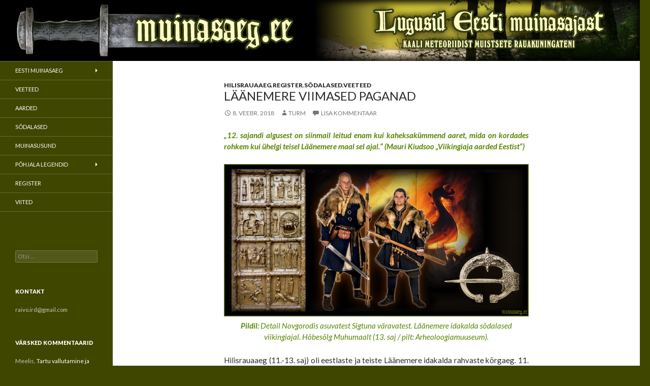

--- FILE ---
content_type: text/html; charset=UTF-8
request_url: http://muinasaeg.ee/laanemere-viimased-paganad/
body_size: 12572
content:
<!DOCTYPE html>
<!--[if IE 7]>
<html class="ie ie7" lang="et">
<![endif]-->
<!--[if IE 8]>
<html class="ie ie8" lang="et">
<![endif]-->
<!--[if !(IE 7) & !(IE 8)]><!-->
<html lang="et">
<!--<![endif]-->
<head>
	<meta charset="UTF-8">
	<meta name="viewport" content="width=device-width">
	<title>Läänemere viimased paganad | Muinasaeg</title>
	<link rel="profile" href="http://gmpg.org/xfn/11">
	<link rel="pingback" href="http://muinasaeg.ee/xmlrpc.php">
	<!--[if lt IE 9]>
	<script src="http://muinasaeg.ee/wp-content/themes/twentyfourteen/js/html5.js"></script>
	<![endif]-->
	<meta name='robots' content='max-image-preview:large' />
<link rel='dns-prefetch' href='//platform-api.sharethis.com' />
<link rel='dns-prefetch' href='//fonts.googleapis.com' />
<link href='https://fonts.gstatic.com' crossorigin rel='preconnect' />
<link rel="alternate" type="application/rss+xml" title="Muinasaeg &raquo; RSS" href="http://muinasaeg.ee/feed/" />
<link rel="alternate" type="application/rss+xml" title="Muinasaeg &raquo; Kommentaaride RSS" href="http://muinasaeg.ee/comments/feed/" />
<link rel="alternate" type="application/rss+xml" title="Muinasaeg &raquo; Läänemere viimased paganad Kommentaaride RSS" href="http://muinasaeg.ee/laanemere-viimased-paganad/feed/" />
<script type="text/javascript">
window._wpemojiSettings = {"baseUrl":"https:\/\/s.w.org\/images\/core\/emoji\/14.0.0\/72x72\/","ext":".png","svgUrl":"https:\/\/s.w.org\/images\/core\/emoji\/14.0.0\/svg\/","svgExt":".svg","source":{"concatemoji":"http:\/\/muinasaeg.ee\/wp-includes\/js\/wp-emoji-release.min.js?ver=6.2.8"}};
/*! This file is auto-generated */
!function(e,a,t){var n,r,o,i=a.createElement("canvas"),p=i.getContext&&i.getContext("2d");function s(e,t){p.clearRect(0,0,i.width,i.height),p.fillText(e,0,0);e=i.toDataURL();return p.clearRect(0,0,i.width,i.height),p.fillText(t,0,0),e===i.toDataURL()}function c(e){var t=a.createElement("script");t.src=e,t.defer=t.type="text/javascript",a.getElementsByTagName("head")[0].appendChild(t)}for(o=Array("flag","emoji"),t.supports={everything:!0,everythingExceptFlag:!0},r=0;r<o.length;r++)t.supports[o[r]]=function(e){if(p&&p.fillText)switch(p.textBaseline="top",p.font="600 32px Arial",e){case"flag":return s("\ud83c\udff3\ufe0f\u200d\u26a7\ufe0f","\ud83c\udff3\ufe0f\u200b\u26a7\ufe0f")?!1:!s("\ud83c\uddfa\ud83c\uddf3","\ud83c\uddfa\u200b\ud83c\uddf3")&&!s("\ud83c\udff4\udb40\udc67\udb40\udc62\udb40\udc65\udb40\udc6e\udb40\udc67\udb40\udc7f","\ud83c\udff4\u200b\udb40\udc67\u200b\udb40\udc62\u200b\udb40\udc65\u200b\udb40\udc6e\u200b\udb40\udc67\u200b\udb40\udc7f");case"emoji":return!s("\ud83e\udef1\ud83c\udffb\u200d\ud83e\udef2\ud83c\udfff","\ud83e\udef1\ud83c\udffb\u200b\ud83e\udef2\ud83c\udfff")}return!1}(o[r]),t.supports.everything=t.supports.everything&&t.supports[o[r]],"flag"!==o[r]&&(t.supports.everythingExceptFlag=t.supports.everythingExceptFlag&&t.supports[o[r]]);t.supports.everythingExceptFlag=t.supports.everythingExceptFlag&&!t.supports.flag,t.DOMReady=!1,t.readyCallback=function(){t.DOMReady=!0},t.supports.everything||(n=function(){t.readyCallback()},a.addEventListener?(a.addEventListener("DOMContentLoaded",n,!1),e.addEventListener("load",n,!1)):(e.attachEvent("onload",n),a.attachEvent("onreadystatechange",function(){"complete"===a.readyState&&t.readyCallback()})),(e=t.source||{}).concatemoji?c(e.concatemoji):e.wpemoji&&e.twemoji&&(c(e.twemoji),c(e.wpemoji)))}(window,document,window._wpemojiSettings);
</script>
<style type="text/css">
img.wp-smiley,
img.emoji {
	display: inline !important;
	border: none !important;
	box-shadow: none !important;
	height: 1em !important;
	width: 1em !important;
	margin: 0 0.07em !important;
	vertical-align: -0.1em !important;
	background: none !important;
	padding: 0 !important;
}
</style>
	<link rel='stylesheet' id='twb-open-sans-css' href='https://fonts.googleapis.com/css?family=Open+Sans%3A300%2C400%2C500%2C600%2C700%2C800&#038;display=swap&#038;ver=6.2.8' type='text/css' media='all' />
<link rel='stylesheet' id='twbbwg-global-css' href='http://muinasaeg.ee/wp-content/plugins/photo-gallery/booster/assets/css/global.css?ver=1.0.0' type='text/css' media='all' />
<link rel='stylesheet' id='wp-block-library-css' href='http://muinasaeg.ee/wp-includes/css/dist/block-library/style.min.css?ver=6.2.8' type='text/css' media='all' />
<link rel='stylesheet' id='classic-theme-styles-css' href='http://muinasaeg.ee/wp-includes/css/classic-themes.min.css?ver=6.2.8' type='text/css' media='all' />
<style id='global-styles-inline-css' type='text/css'>
body{--wp--preset--color--black: #3f4600;--wp--preset--color--cyan-bluish-gray: #abb8c3;--wp--preset--color--white: #fff;--wp--preset--color--pale-pink: #f78da7;--wp--preset--color--vivid-red: #cf2e2e;--wp--preset--color--luminous-vivid-orange: #ff6900;--wp--preset--color--luminous-vivid-amber: #fcb900;--wp--preset--color--light-green-cyan: #7bdcb5;--wp--preset--color--vivid-green-cyan: #00d084;--wp--preset--color--pale-cyan-blue: #8ed1fc;--wp--preset--color--vivid-cyan-blue: #0693e3;--wp--preset--color--vivid-purple: #9b51e0;--wp--preset--color--green: #5b6a00;--wp--preset--color--dark-gray: #2b2b2b;--wp--preset--color--medium-gray: #767676;--wp--preset--color--light-gray: #f5f5f5;--wp--preset--gradient--vivid-cyan-blue-to-vivid-purple: linear-gradient(135deg,rgba(6,147,227,1) 0%,rgb(155,81,224) 100%);--wp--preset--gradient--light-green-cyan-to-vivid-green-cyan: linear-gradient(135deg,rgb(122,220,180) 0%,rgb(0,208,130) 100%);--wp--preset--gradient--luminous-vivid-amber-to-luminous-vivid-orange: linear-gradient(135deg,rgba(252,185,0,1) 0%,rgba(255,105,0,1) 100%);--wp--preset--gradient--luminous-vivid-orange-to-vivid-red: linear-gradient(135deg,rgba(255,105,0,1) 0%,rgb(207,46,46) 100%);--wp--preset--gradient--very-light-gray-to-cyan-bluish-gray: linear-gradient(135deg,rgb(238,238,238) 0%,rgb(169,184,195) 100%);--wp--preset--gradient--cool-to-warm-spectrum: linear-gradient(135deg,rgb(74,234,220) 0%,rgb(151,120,209) 20%,rgb(207,42,186) 40%,rgb(238,44,130) 60%,rgb(251,105,98) 80%,rgb(254,248,76) 100%);--wp--preset--gradient--blush-light-purple: linear-gradient(135deg,rgb(255,206,236) 0%,rgb(152,150,240) 100%);--wp--preset--gradient--blush-bordeaux: linear-gradient(135deg,rgb(254,205,165) 0%,rgb(254,45,45) 50%,rgb(107,0,62) 100%);--wp--preset--gradient--luminous-dusk: linear-gradient(135deg,rgb(255,203,112) 0%,rgb(199,81,192) 50%,rgb(65,88,208) 100%);--wp--preset--gradient--pale-ocean: linear-gradient(135deg,rgb(255,245,203) 0%,rgb(182,227,212) 50%,rgb(51,167,181) 100%);--wp--preset--gradient--electric-grass: linear-gradient(135deg,rgb(202,248,128) 0%,rgb(113,206,126) 100%);--wp--preset--gradient--midnight: linear-gradient(135deg,rgb(2,3,129) 0%,rgb(40,116,252) 100%);--wp--preset--duotone--dark-grayscale: url('#wp-duotone-dark-grayscale');--wp--preset--duotone--grayscale: url('#wp-duotone-grayscale');--wp--preset--duotone--purple-yellow: url('#wp-duotone-purple-yellow');--wp--preset--duotone--blue-red: url('#wp-duotone-blue-red');--wp--preset--duotone--midnight: url('#wp-duotone-midnight');--wp--preset--duotone--magenta-yellow: url('#wp-duotone-magenta-yellow');--wp--preset--duotone--purple-green: url('#wp-duotone-purple-green');--wp--preset--duotone--blue-orange: url('#wp-duotone-blue-orange');--wp--preset--font-size--small: 13px;--wp--preset--font-size--medium: 20px;--wp--preset--font-size--large: 36px;--wp--preset--font-size--x-large: 42px;--wp--preset--spacing--20: 0.44rem;--wp--preset--spacing--30: 0.67rem;--wp--preset--spacing--40: 1rem;--wp--preset--spacing--50: 1.5rem;--wp--preset--spacing--60: 2.25rem;--wp--preset--spacing--70: 3.38rem;--wp--preset--spacing--80: 5.06rem;--wp--preset--shadow--natural: 6px 6px 9px rgba(0, 0, 0, 0.2);--wp--preset--shadow--deep: 12px 12px 50px rgba(0, 0, 0, 0.4);--wp--preset--shadow--sharp: 6px 6px 0px rgba(0, 0, 0, 0.2);--wp--preset--shadow--outlined: 6px 6px 0px -3px rgba(255, 255, 255, 1), 6px 6px rgba(0, 0, 0, 1);--wp--preset--shadow--crisp: 6px 6px 0px rgba(0, 0, 0, 1);}:where(.is-layout-flex){gap: 0.5em;}body .is-layout-flow > .alignleft{float: left;margin-inline-start: 0;margin-inline-end: 2em;}body .is-layout-flow > .alignright{float: right;margin-inline-start: 2em;margin-inline-end: 0;}body .is-layout-flow > .aligncenter{margin-left: auto !important;margin-right: auto !important;}body .is-layout-constrained > .alignleft{float: left;margin-inline-start: 0;margin-inline-end: 2em;}body .is-layout-constrained > .alignright{float: right;margin-inline-start: 2em;margin-inline-end: 0;}body .is-layout-constrained > .aligncenter{margin-left: auto !important;margin-right: auto !important;}body .is-layout-constrained > :where(:not(.alignleft):not(.alignright):not(.alignfull)){max-width: var(--wp--style--global--content-size);margin-left: auto !important;margin-right: auto !important;}body .is-layout-constrained > .alignwide{max-width: var(--wp--style--global--wide-size);}body .is-layout-flex{display: flex;}body .is-layout-flex{flex-wrap: wrap;align-items: center;}body .is-layout-flex > *{margin: 0;}:where(.wp-block-columns.is-layout-flex){gap: 2em;}.has-black-color{color: var(--wp--preset--color--black) !important;}.has-cyan-bluish-gray-color{color: var(--wp--preset--color--cyan-bluish-gray) !important;}.has-white-color{color: var(--wp--preset--color--white) !important;}.has-pale-pink-color{color: var(--wp--preset--color--pale-pink) !important;}.has-vivid-red-color{color: var(--wp--preset--color--vivid-red) !important;}.has-luminous-vivid-orange-color{color: var(--wp--preset--color--luminous-vivid-orange) !important;}.has-luminous-vivid-amber-color{color: var(--wp--preset--color--luminous-vivid-amber) !important;}.has-light-green-cyan-color{color: var(--wp--preset--color--light-green-cyan) !important;}.has-vivid-green-cyan-color{color: var(--wp--preset--color--vivid-green-cyan) !important;}.has-pale-cyan-blue-color{color: var(--wp--preset--color--pale-cyan-blue) !important;}.has-vivid-cyan-blue-color{color: var(--wp--preset--color--vivid-cyan-blue) !important;}.has-vivid-purple-color{color: var(--wp--preset--color--vivid-purple) !important;}.has-black-background-color{background-color: var(--wp--preset--color--black) !important;}.has-cyan-bluish-gray-background-color{background-color: var(--wp--preset--color--cyan-bluish-gray) !important;}.has-white-background-color{background-color: var(--wp--preset--color--white) !important;}.has-pale-pink-background-color{background-color: var(--wp--preset--color--pale-pink) !important;}.has-vivid-red-background-color{background-color: var(--wp--preset--color--vivid-red) !important;}.has-luminous-vivid-orange-background-color{background-color: var(--wp--preset--color--luminous-vivid-orange) !important;}.has-luminous-vivid-amber-background-color{background-color: var(--wp--preset--color--luminous-vivid-amber) !important;}.has-light-green-cyan-background-color{background-color: var(--wp--preset--color--light-green-cyan) !important;}.has-vivid-green-cyan-background-color{background-color: var(--wp--preset--color--vivid-green-cyan) !important;}.has-pale-cyan-blue-background-color{background-color: var(--wp--preset--color--pale-cyan-blue) !important;}.has-vivid-cyan-blue-background-color{background-color: var(--wp--preset--color--vivid-cyan-blue) !important;}.has-vivid-purple-background-color{background-color: var(--wp--preset--color--vivid-purple) !important;}.has-black-border-color{border-color: var(--wp--preset--color--black) !important;}.has-cyan-bluish-gray-border-color{border-color: var(--wp--preset--color--cyan-bluish-gray) !important;}.has-white-border-color{border-color: var(--wp--preset--color--white) !important;}.has-pale-pink-border-color{border-color: var(--wp--preset--color--pale-pink) !important;}.has-vivid-red-border-color{border-color: var(--wp--preset--color--vivid-red) !important;}.has-luminous-vivid-orange-border-color{border-color: var(--wp--preset--color--luminous-vivid-orange) !important;}.has-luminous-vivid-amber-border-color{border-color: var(--wp--preset--color--luminous-vivid-amber) !important;}.has-light-green-cyan-border-color{border-color: var(--wp--preset--color--light-green-cyan) !important;}.has-vivid-green-cyan-border-color{border-color: var(--wp--preset--color--vivid-green-cyan) !important;}.has-pale-cyan-blue-border-color{border-color: var(--wp--preset--color--pale-cyan-blue) !important;}.has-vivid-cyan-blue-border-color{border-color: var(--wp--preset--color--vivid-cyan-blue) !important;}.has-vivid-purple-border-color{border-color: var(--wp--preset--color--vivid-purple) !important;}.has-vivid-cyan-blue-to-vivid-purple-gradient-background{background: var(--wp--preset--gradient--vivid-cyan-blue-to-vivid-purple) !important;}.has-light-green-cyan-to-vivid-green-cyan-gradient-background{background: var(--wp--preset--gradient--light-green-cyan-to-vivid-green-cyan) !important;}.has-luminous-vivid-amber-to-luminous-vivid-orange-gradient-background{background: var(--wp--preset--gradient--luminous-vivid-amber-to-luminous-vivid-orange) !important;}.has-luminous-vivid-orange-to-vivid-red-gradient-background{background: var(--wp--preset--gradient--luminous-vivid-orange-to-vivid-red) !important;}.has-very-light-gray-to-cyan-bluish-gray-gradient-background{background: var(--wp--preset--gradient--very-light-gray-to-cyan-bluish-gray) !important;}.has-cool-to-warm-spectrum-gradient-background{background: var(--wp--preset--gradient--cool-to-warm-spectrum) !important;}.has-blush-light-purple-gradient-background{background: var(--wp--preset--gradient--blush-light-purple) !important;}.has-blush-bordeaux-gradient-background{background: var(--wp--preset--gradient--blush-bordeaux) !important;}.has-luminous-dusk-gradient-background{background: var(--wp--preset--gradient--luminous-dusk) !important;}.has-pale-ocean-gradient-background{background: var(--wp--preset--gradient--pale-ocean) !important;}.has-electric-grass-gradient-background{background: var(--wp--preset--gradient--electric-grass) !important;}.has-midnight-gradient-background{background: var(--wp--preset--gradient--midnight) !important;}.has-small-font-size{font-size: var(--wp--preset--font-size--small) !important;}.has-medium-font-size{font-size: var(--wp--preset--font-size--medium) !important;}.has-large-font-size{font-size: var(--wp--preset--font-size--large) !important;}.has-x-large-font-size{font-size: var(--wp--preset--font-size--x-large) !important;}
.wp-block-navigation a:where(:not(.wp-element-button)){color: inherit;}
:where(.wp-block-columns.is-layout-flex){gap: 2em;}
.wp-block-pullquote{font-size: 1.5em;line-height: 1.6;}
</style>
<link rel='stylesheet' id='bwg_fonts-css' href='http://muinasaeg.ee/wp-content/plugins/photo-gallery/css/bwg-fonts/fonts.css?ver=0.0.1' type='text/css' media='all' />
<link rel='stylesheet' id='sumoselect-css' href='http://muinasaeg.ee/wp-content/plugins/photo-gallery/css/sumoselect.min.css?ver=3.4.6' type='text/css' media='all' />
<link rel='stylesheet' id='mCustomScrollbar-css' href='http://muinasaeg.ee/wp-content/plugins/photo-gallery/css/jquery.mCustomScrollbar.min.css?ver=3.1.5' type='text/css' media='all' />
<link rel='stylesheet' id='bwg_frontend-css' href='http://muinasaeg.ee/wp-content/plugins/photo-gallery/css/styles.min.css?ver=1.8.23' type='text/css' media='all' />
<link rel='stylesheet' id='twentyfourteen-lato-css' href='https://fonts.googleapis.com/css?family=Lato%3A300%2C400%2C700%2C900%2C300italic%2C400italic%2C700italic&#038;subset=latin%2Clatin-ext' type='text/css' media='all' />
<link rel='stylesheet' id='genericons-css' href='http://muinasaeg.ee/wp-content/themes/twentyfourteen/genericons/genericons.css?ver=3.0.3' type='text/css' media='all' />
<link rel='stylesheet' id='twentyfourteen-style-css' href='http://muinasaeg.ee/wp-content/themes/twentyfourteen/style.css?ver=6.2.8' type='text/css' media='all' />
<!--[if lt IE 9]>
<link rel='stylesheet' id='twentyfourteen-ie-css' href='http://muinasaeg.ee/wp-content/themes/twentyfourteen/css/ie.css?ver=20131205' type='text/css' media='all' />
<![endif]-->
<script type='text/javascript' src='http://muinasaeg.ee/wp-includes/js/jquery/jquery.min.js?ver=3.6.4' id='jquery-core-js'></script>
<script type='text/javascript' src='http://muinasaeg.ee/wp-includes/js/jquery/jquery-migrate.min.js?ver=3.4.0' id='jquery-migrate-js'></script>
<script type='text/javascript' src='http://muinasaeg.ee/wp-content/plugins/photo-gallery/booster/assets/js/circle-progress.js?ver=1.2.2' id='twbbwg-circle-js'></script>
<script type='text/javascript' id='twbbwg-global-js-extra'>
/* <![CDATA[ */
var twb = {"nonce":"26b23e13b1","ajax_url":"http:\/\/muinasaeg.ee\/wp-admin\/admin-ajax.php","plugin_url":"http:\/\/muinasaeg.ee\/wp-content\/plugins\/photo-gallery\/booster","href":"http:\/\/muinasaeg.ee\/wp-admin\/admin.php?page=twbbwg_photo-gallery"};
var twb = {"nonce":"26b23e13b1","ajax_url":"http:\/\/muinasaeg.ee\/wp-admin\/admin-ajax.php","plugin_url":"http:\/\/muinasaeg.ee\/wp-content\/plugins\/photo-gallery\/booster","href":"http:\/\/muinasaeg.ee\/wp-admin\/admin.php?page=twbbwg_photo-gallery"};
/* ]]> */
</script>
<script type='text/javascript' src='http://muinasaeg.ee/wp-content/plugins/photo-gallery/booster/assets/js/global.js?ver=1.0.0' id='twbbwg-global-js'></script>
<script type='text/javascript' src='http://muinasaeg.ee/wp-content/plugins/photo-gallery/js/jquery.sumoselect.min.js?ver=3.4.6' id='sumoselect-js'></script>
<script type='text/javascript' src='http://muinasaeg.ee/wp-content/plugins/photo-gallery/js/tocca.min.js?ver=2.0.9' id='bwg_mobile-js'></script>
<script type='text/javascript' src='http://muinasaeg.ee/wp-content/plugins/photo-gallery/js/jquery.mCustomScrollbar.concat.min.js?ver=3.1.5' id='mCustomScrollbar-js'></script>
<script type='text/javascript' src='http://muinasaeg.ee/wp-content/plugins/photo-gallery/js/jquery.fullscreen.min.js?ver=0.6.0' id='jquery-fullscreen-js'></script>
<script type='text/javascript' id='bwg_frontend-js-extra'>
/* <![CDATA[ */
var bwg_objectsL10n = {"bwg_field_required":"field is required.","bwg_mail_validation":"See ei ole kehtiv e-posti aadress.","bwg_search_result":"Puuduvad pildid Teie otsingukriteeriumitele.","bwg_select_tag":"Select Tag","bwg_order_by":"Order By","bwg_search":"Otsi","bwg_show_ecommerce":"Show Ecommerce","bwg_hide_ecommerce":"Hide Ecommerce","bwg_show_comments":"N\u00e4ita Kommentaarid","bwg_hide_comments":"Peida kommentaarid","bwg_restore":"Taasta","bwg_maximize":"Maksimeerida","bwg_fullscreen":"Fullscreen","bwg_exit_fullscreen":"Exit Fullscreen","bwg_search_tag":"SEARCH...","bwg_tag_no_match":"No tags found","bwg_all_tags_selected":"All tags selected","bwg_tags_selected":"tags selected","play":"Esita","pause":"Paus","is_pro":"","bwg_play":"Esita","bwg_pause":"Paus","bwg_hide_info":"Peida info","bwg_show_info":"N\u00e4ita info. ","bwg_hide_rating":"Peida hinnang","bwg_show_rating":"N\u00e4ita hinnang","ok":"Ok","cancel":"Cancel","select_all":"Select all","lazy_load":"0","lazy_loader":"http:\/\/muinasaeg.ee\/wp-content\/plugins\/photo-gallery\/images\/ajax_loader.png","front_ajax":"0","bwg_tag_see_all":"see all tags","bwg_tag_see_less":"see less tags"};
/* ]]> */
</script>
<script type='text/javascript' src='http://muinasaeg.ee/wp-content/plugins/photo-gallery/js/scripts.min.js?ver=1.8.23' id='bwg_frontend-js'></script>
<script type='text/javascript' src='http://muinasaeg.ee/wp-content/plugins/sticky-menu-or-anything-on-scroll/assets/js/jq-sticky-anything.min.js?ver=2.1.1' id='stickyAnythingLib-js'></script>
<script type='text/javascript' src='//platform-api.sharethis.com/js/sharethis.js#source=googleanalytics-wordpress#product=ga' id='googleanalytics-platform-sharethis-js'></script>
<link rel="https://api.w.org/" href="http://muinasaeg.ee/wp-json/" /><link rel="alternate" type="application/json" href="http://muinasaeg.ee/wp-json/wp/v2/posts/402" /><link rel="EditURI" type="application/rsd+xml" title="RSD" href="http://muinasaeg.ee/xmlrpc.php?rsd" />
<link rel="wlwmanifest" type="application/wlwmanifest+xml" href="http://muinasaeg.ee/wp-includes/wlwmanifest.xml" />
<meta name="generator" content="WordPress 6.2.8" />
<link rel="canonical" href="http://muinasaeg.ee/laanemere-viimased-paganad/" />
<link rel='shortlink' href='http://muinasaeg.ee/?p=402' />
<link rel="alternate" type="application/json+oembed" href="http://muinasaeg.ee/wp-json/oembed/1.0/embed?url=http%3A%2F%2Fmuinasaeg.ee%2Flaanemere-viimased-paganad%2F" />
<link rel="alternate" type="text/xml+oembed" href="http://muinasaeg.ee/wp-json/oembed/1.0/embed?url=http%3A%2F%2Fmuinasaeg.ee%2Flaanemere-viimased-paganad%2F&#038;format=xml" />
<style id="fourteen-colors" type="text/css">/* Custom Contrast Color */
		.site:before,
		#secondary,
		.site-header,
		.site-footer,
		.menu-toggle,
		.featured-content,
		.featured-content .entry-header,
		.slider-direction-nav a,
		.ie8 .featured-content,
		.ie8 .site:before,
		.has-black-background-color {
			background-color: #3f4600;
		}

		.has-black-color {
			color: #3f4600;
		}

		.grid .featured-content .entry-header,
		.ie8 .grid .featured-content .entry-header {
			border-color: #3f4600;
		}

		.slider-control-paging a:before {
			background-color: rgba(255,255,255,.33);
		}

		.hentry .mejs-mediaelement,
		.widget .mejs-mediaelement,
 		.hentry .mejs-container .mejs-controls,
 		.widget .mejs-container .mejs-controls {
			background: #3f4600;
		}

		/* Player controls need separation from the contrast background */
		.primary-sidebar .mejs-controls,
		.site-footer .mejs-controls {
			border: 1px solid;
		}
		
			.content-sidebar .widget_twentyfourteen_ephemera .widget-title:before {
				background: #3f4600;
			}

			.paging-navigation,
			.content-sidebar .widget .widget-title {
				border-top-color: #3f4600;
			}

			.content-sidebar .widget .widget-title, 
			.content-sidebar .widget .widget-title a,
			.paging-navigation,
			.paging-navigation a:hover,
			.paging-navigation a {
				color: #3f4600;
			}

			/* Override the site title color option with an over-qualified selector, as the option is hidden. */
			h1.site-title a {
				color: #fff;
			}
		
		.menu-toggle:active,
		.menu-toggle:focus,
		.menu-toggle:hover {
			background-color: #838a44;
		}
		/* Custom accent color. */
		button,
		.button,
		.contributor-posts-link,
		input[type="button"],
		input[type="reset"],
		input[type="submit"],
		.search-toggle,
		.hentry .mejs-controls .mejs-time-rail .mejs-time-current,
		.widget .mejs-controls .mejs-time-rail .mejs-time-current,
		.hentry .mejs-overlay:hover .mejs-overlay-button,
		.widget .mejs-overlay:hover .mejs-overlay-button,
		.widget button,
		.widget .button,
		.widget input[type="button"],
		.widget input[type="reset"],
		.widget input[type="submit"],
		.widget_calendar tbody a,
		.content-sidebar .widget input[type="button"],
		.content-sidebar .widget input[type="reset"],
		.content-sidebar .widget input[type="submit"],
		.slider-control-paging .slider-active:before,
		.slider-control-paging .slider-active:hover:before,
		.slider-direction-nav a:hover,
		.ie8 .primary-navigation ul ul,
		.ie8 .secondary-navigation ul ul,
		.ie8 .primary-navigation li:hover > a,
		.ie8 .primary-navigation li.focus > a,
		.ie8 .secondary-navigation li:hover > a,
		.ie8 .secondary-navigation li.focus > a,
		.wp-block-file .wp-block-file__button,
		.wp-block-button__link,
		.has-green-background-color {
			background-color: #5b6a00;
		}

		.site-navigation a:hover,
		.is-style-outline .wp-block-button__link:not(.has-text-color),
		.has-green-color {
			color: #5b6a00;
		}

		::-moz-selection {
			background: #5b6a00;
		}

		::selection {
			background: #5b6a00;
		}

		.paging-navigation .page-numbers.current {
			border-color: #5b6a00;
		}

		@media screen and (min-width: 782px) {
			.primary-navigation li:hover > a,
			.primary-navigation li.focus > a,
			.primary-navigation ul ul {
				background-color: #5b6a00;
			}
		}

		@media screen and (min-width: 1008px) {
			.secondary-navigation li:hover > a,
			.secondary-navigation li.focus > a,
			.secondary-navigation ul ul {
				background-color: #5b6a00;
			}
		}
	
			.contributor-posts-link,
			button,
			.button,
			input[type="button"],
			input[type="reset"],
			input[type="submit"],
			.search-toggle:before,
			.hentry .mejs-overlay:hover .mejs-overlay-button,
			.widget .mejs-overlay:hover .mejs-overlay-button,
			.widget button,
			.widget .button,
			.widget input[type="button"],
			.widget input[type="reset"],
			.widget input[type="submit"],
			.widget_calendar tbody a,
			.widget_calendar tbody a:hover,
			.site-footer .widget_calendar tbody a,
			.content-sidebar .widget input[type="button"],
			.content-sidebar .widget input[type="reset"],
			.content-sidebar .widget input[type="submit"],
			button:hover,
			button:focus,
			.button:hover,
			.button:focus,
			.widget a.button:hover,
			.widget a.button:focus,
			.widget a.button:active,
			.content-sidebar .widget a.button,
			.content-sidebar .widget a.button:hover,
			.content-sidebar .widget a.button:focus,
			.content-sidebar .widget a.button:active,
			.contributor-posts-link:hover,
			.contributor-posts-link:active,
			input[type="button"]:hover,
			input[type="button"]:focus,
			input[type="reset"]:hover,
			input[type="reset"]:focus,
			input[type="submit"]:hover,
			input[type="submit"]:focus,
			.slider-direction-nav a:hover:before {
				color: #fff;
			}

			@media screen and (min-width: 782px) {
				.primary-navigation ul ul a,
				.primary-navigation li:hover > a,
				.primary-navigation li.focus > a,
				.primary-navigation ul ul {
					color: #fff;
				}
			}

			@media screen and (min-width: 1008px) {
				.secondary-navigation ul ul a,
				.secondary-navigation li:hover > a,
				.secondary-navigation li.focus > a,
				.secondary-navigation ul ul {
					color: #fff;
				}
			}
		
		/* Generated variants of custom accent color. */
		a,
		.content-sidebar .widget a {
			color: #5b6a00;
		}

		.contributor-posts-link:hover,
		.button:hover,
		.button:focus,
		.slider-control-paging a:hover:before,
		.search-toggle:hover,
		.search-toggle.active,
		.search-box,
		.widget_calendar tbody a:hover,
		button:hover,
		button:focus,
		input[type="button"]:hover,
		input[type="button"]:focus,
		input[type="reset"]:hover,
		input[type="reset"]:focus,
		input[type="submit"]:hover,
		input[type="submit"]:focus,
		.widget button:hover,
		.widget .button:hover,
		.widget button:focus,
		.widget .button:focus,
		.widget input[type="button"]:hover,
		.widget input[type="button"]:focus,
		.widget input[type="reset"]:hover,
		.widget input[type="reset"]:focus,
		.widget input[type="submit"]:hover,
		.widget input[type="submit"]:focus,
		.content-sidebar .widget input[type="button"]:hover,
		.content-sidebar .widget input[type="button"]:focus,
		.content-sidebar .widget input[type="reset"]:hover,
		.content-sidebar .widget input[type="reset"]:focus,
		.content-sidebar .widget input[type="submit"]:hover,
		.content-sidebar .widget input[type="submit"]:focus,
		.ie8 .primary-navigation ul ul a:hover,
		.ie8 .primary-navigation ul ul li.focus > a,
		.ie8 .secondary-navigation ul ul a:hover,
		.ie8 .secondary-navigation ul ul li.focus > a,
		.wp-block-file .wp-block-file__button:hover,
		.wp-block-file .wp-block-file__button:focus,
		.wp-block-button__link:not(.has-text-color):hover,
		.wp-block-button__link:not(.has-text-color):focus,
		.is-style-outline .wp-block-button__link:not(.has-text-color):hover,
		.is-style-outline .wp-block-button__link:not(.has-text-color):focus {
			background-color: #78871d;
		}

		.featured-content a:hover,
		.featured-content .entry-title a:hover,
		.widget a:hover,
		.widget-title a:hover,
		.widget_twentyfourteen_ephemera .entry-meta a:hover,
		.hentry .mejs-controls .mejs-button button:hover,
		.widget .mejs-controls .mejs-button button:hover,
		.site-info a:hover,
		.featured-content a:hover,
		.wp-block-latest-comments_comment-meta a:hover,
		.wp-block-latest-comments_comment-meta a:focus {
			color: #78871d;
		}

		a:active,
		a:hover,
		.entry-title a:hover,
		.entry-meta a:hover,
		.cat-links a:hover,
		.entry-content .edit-link a:hover,
		.post-navigation a:hover,
		.image-navigation a:hover,
		.comment-author a:hover,
		.comment-list .pingback a:hover,
		.comment-list .trackback a:hover,
		.comment-metadata a:hover,
		.comment-reply-title small a:hover,
		.content-sidebar .widget a:hover,
		.content-sidebar .widget .widget-title a:hover,
		.content-sidebar .widget_twentyfourteen_ephemera .entry-meta a:hover {
			color: #78871d;
		}

		.page-links a:hover,
		.paging-navigation a:hover {
			border-color: #78871d;
		}

		.entry-meta .tag-links a:hover:before {
			border-right-color: #78871d;
		}

		.page-links a:hover,
		.entry-meta .tag-links a:hover {
			background-color: #78871d;
		}

		@media screen and (min-width: 782px) {
			.primary-navigation ul ul a:hover,
			.primary-navigation ul ul li.focus > a {
				background-color: #78871d;
			}
		}

		@media screen and (min-width: 1008px) {
			.secondary-navigation ul ul a:hover,
			.secondary-navigation ul ul li.focus > a {
				background-color: #78871d;
			}
		}

		button:active,
		.button:active,
		.contributor-posts-link:active,
		input[type="button"]:active,
		input[type="reset"]:active,
		input[type="submit"]:active,
		.widget input[type="button"]:active,
		.widget input[type="reset"]:active,
		.widget input[type="submit"]:active,
		.content-sidebar .widget input[type="button"]:active,
		.content-sidebar .widget input[type="reset"]:active,
		.content-sidebar .widget input[type="submit"]:active,
		.wp-block-file .wp-block-file__button:active,
		.wp-block-button__link:active {
			background-color: #8c9b31;
		}

		.site-navigation .current_page_item > a,
		.site-navigation .current_page_ancestor > a,
		.site-navigation .current-menu-item > a,
		.site-navigation .current-menu-ancestor > a {
			color: #8c9b31;
		}
	
		/* Higher contrast Accent Color against contrast color */
		.site-navigation .current_page_item > a,
		.site-navigation .current_page_ancestor > a,
		.site-navigation .current-menu-item > a,
		.site-navigation .current-menu-ancestor > a,
		.site-navigation a:hover,
		.featured-content a:hover,
		.featured-content .entry-title a:hover,
		.widget a:hover,
		.widget-title a:hover,
		.widget_twentyfourteen_ephemera .entry-meta a:hover,
		.hentry .mejs-controls .mejs-button button:hover,
		.widget .mejs-controls .mejs-button button:hover,
		.site-info a:hover,
		.featured-content a:hover {
			color: #8b9a30;
		}

		.hentry .mejs-controls .mejs-time-rail .mejs-time-current,
		.widget .mejs-controls .mejs-time-rail .mejs-time-current,
		.slider-control-paging a:hover:before,
		.slider-control-paging .slider-active:before,
		.slider-control-paging .slider-active:hover:before {
			background-color: #8b9a30;
		}
	</style>		<meta name="abstract" content="Lugusid eesti muinasajast">
		<meta name="author" content="administraator">
		<meta name="classification" content="Määratlemata, Pronksiaeg">
		<meta name="copyright" content="Copyright Muinasaeg - All rights Reserved.">
		<meta name="designer" content="WordPressi meeskond">
		<meta name="distribution" content="Global">
		<meta name="language" content="et">
		<meta name="publisher" content="Muinasaeg">
		<meta name="rating" content="General">
		<meta name="resource-type" content="Document">
		<meta name="revisit-after" content="3">
		<meta name="subject" content="Määratlemata, Pronksiaeg">
		<meta name="template" content="Twenty Fourteen">
		<meta name="example" content="custom">
<link rel="apple-touch-icon" sizes="180x180" href="/wp-content/uploads/fbrfg/apple-touch-icon.png">
<link rel="icon" type="image/png" sizes="32x32" href="/wp-content/uploads/fbrfg/favicon-32x32.png">
<link rel="icon" type="image/png" sizes="16x16" href="/wp-content/uploads/fbrfg/favicon-16x16.png">
<link rel="manifest" href="/wp-content/uploads/fbrfg/manifest.json">
<link rel="mask-icon" href="/wp-content/uploads/fbrfg/safari-pinned-tab.svg" color="#000000">
<link rel="shortcut icon" href="/wp-content/uploads/fbrfg/favicon.ico">
<meta name="msapplication-config" content="/wp-content/uploads/fbrfg/browserconfig.xml">
<meta name="theme-color" content="#000000"><style type="text/css">.recentcomments a{display:inline !important;padding:0 !important;margin:0 !important;}</style>	<style type="text/css" id="twentyfourteen-header-css">
			.site-title,
		.site-description {
			clip: rect(1px 1px 1px 1px); /* IE7 */
			clip: rect(1px, 1px, 1px, 1px);
			position: absolute;
		}
		</style>
	<style type="text/css" id="custom-background-css">
body.custom-background { background-color: #3f4600; }
</style>
	<style id="sccss">/* hide site title */
@media screen and (min-width: 1008px) {
    .header-main {
        display: none !important;
    }
}

/* add padding to the accordion menu */
.primary-sidebar {
    padding-top: 28px;
}

.site-content .entry-header,
.site-content .entry-content,
.site-content .entry-summary,
.site-content .entry-meta,
.page-content {
margin: 0 auto;
max-width: 600px;
}

.entry-title {
font-size: 24px;
font-weight: 400;
}

p {
font-size: 95%;
}

/* makes images responsive */
img {
max-width: 100%;
}

/* removes previous/next post links */
.nav-links {
    display: none;
}

/* adjusts archive header location in the category view */
.archive-header {
    margin-top: 0px;
  	margin-bottom: 30px;
}

.content-area, .content-sidebar {
    padding-top: 40px;
}</style></head>

<body class="post-template-default single single-post postid-402 single-format-standard custom-background header-image full-width singular">
<div id="page" class="hfeed site">
		<div id="site-header">
		<a href="http://muinasaeg.ee/" rel="home">
			<img src="http://muinasaeg.ee/wp-content/uploads/2016/09/LEM_muinasaeg_ee_pealis.jpg" width="1260" height="120" alt="Muinasaeg">
		</a>
	</div>
	
	<header id="masthead" class="site-header" role="banner">
		<div class="header-main">
			<h1 class="site-title"><a href="http://muinasaeg.ee/" rel="home">Muinasaeg</a></h1>

			<div class="search-toggle">
				<a href="#search-container" class="screen-reader-text" aria-expanded="false" aria-controls="search-container">Otsi</a>
			</div>

			<nav id="primary-navigation" class="site-navigation primary-navigation" role="navigation">
				<button class="menu-toggle">Peamenüü</button>
				<a class="screen-reader-text skip-link" href="#content">Liigu sisu juurde</a>
				<div class="menu-jquery-menuu-container"><ul id="primary-menu" class="nav-menu"><li id="menu-item-362" class="menu-item menu-item-type-post_type menu-item-object-page menu-item-has-children menu-item-362"><a href="http://muinasaeg.ee/eesti-muinasaeg/">EESTI MUINASAEG</a>
<ul class="sub-menu">
	<li id="menu-item-366" class="menu-item menu-item-type-post_type menu-item-object-page menu-item-366"><a href="http://muinasaeg.ee/category/pronksiaeg/">> Pronksiaeg</a></li>
	<li id="menu-item-364" class="menu-item menu-item-type-post_type menu-item-object-page menu-item-364"><a href="http://muinasaeg.ee/category/vanem-rauaaeg">> Vanem rauaaeg</a></li>
	<li id="menu-item-365" class="menu-item menu-item-type-post_type menu-item-object-page menu-item-365"><a href="http://muinasaeg.ee/category/viikingiaeg/">> Viikingiaeg</a></li>
	<li id="menu-item-363" class="menu-item menu-item-type-post_type menu-item-object-page menu-item-363"><a href="http://muinasaeg.ee/category/hilisrauaaeg/">> Hilisrauaaeg</a></li>
</ul>
</li>
<li id="menu-item-74" class="menu-item menu-item-type-post_type menu-item-object-page menu-item-74"><a href="http://muinasaeg.ee/category/muistsed-veeteed/">VEETEED</a></li>
<li id="menu-item-470" class="menu-item menu-item-type-post_type menu-item-object-page menu-item-470"><a href="http://muinasaeg.ee/category/aarded">AARDED</a></li>
<li id="menu-item-210" class="menu-item menu-item-type-post_type menu-item-object-page menu-item-210"><a href="http://muinasaeg.ee/category/muistsed-sodalased/">SÕDALASED</a></li>
<li id="menu-item-179" class="menu-item menu-item-type-post_type menu-item-object-page menu-item-179"><a href="http://muinasaeg.ee/category/muinasusund/">MUINASUSUND</a></li>
<li id="menu-item-466" class="menu-item menu-item-type-post_type menu-item-object-page menu-item-has-children menu-item-466"><a href="http://muinasaeg.ee/pohjala-legendid/">PÕHJALA LEGENDID</a>
<ul class="sub-menu">
	<li id="menu-item-473" class="menu-item menu-item-type-post_type menu-item-object-page menu-item-473"><a href="http://muinasaeg.ee/category/beowulf">> Beowulf</a></li>
	<li id="menu-item-467" class="menu-item menu-item-type-post_type menu-item-object-page menu-item-467"><a href="http://muinasaeg.ee/category/kalevala/">> Kalevala</a></li>
	<li id="menu-item-548" class="menu-item menu-item-type-post_type menu-item-object-page menu-item-548"><a href="http://muinasaeg.ee/category/loomislaulud">> Loomislaulud</a></li>
	<li id="menu-item-479" class="menu-item menu-item-type-post_type menu-item-object-page menu-item-479"><a href="http://muinasaeg.ee/category/taarapita/">> Taarapita</a></li>
</ul>
</li>
<li id="menu-item-84" class="menu-item menu-item-type-post_type menu-item-object-page menu-item-84"><a href="http://muinasaeg.ee/register/">Register</a></li>
<li id="menu-item-234" class="menu-item menu-item-type-post_type menu-item-object-page menu-item-234"><a href="http://muinasaeg.ee/category/viited/">Viited</a></li>
</ul></div>			</nav>
		</div>

		<div id="search-container" class="search-box-wrapper hide">
			<div class="search-box">
				<form role="search" method="get" class="search-form" action="http://muinasaeg.ee/">
				<label>
					<span class="screen-reader-text">Otsi:</span>
					<input type="search" class="search-field" placeholder="Otsi &hellip;" value="" name="s" />
				</label>
				<input type="submit" class="search-submit" value="Otsi" />
			</form>			</div>
		</div>
	</header><!-- #masthead -->

	<div id="main" class="site-main">

	<div id="primary" class="content-area">
		<div id="content" class="site-content" role="main">
			
<article id="post-402" class="post-402 post type-post status-publish format-standard hentry category-hilisrauaaeg category-register category-muistsed-sodalased category-muistsed-veeteed">
	
	<header class="entry-header">
				<div class="entry-meta">
			<span class="cat-links"><a href="http://muinasaeg.ee/category/hilisrauaaeg/" rel="category tag">Hilisrauaaeg</a>,<a href="http://muinasaeg.ee/category/register/" rel="category tag">Register</a>,<a href="http://muinasaeg.ee/category/muistsed-sodalased/" rel="category tag">Sõdalased</a>,<a href="http://muinasaeg.ee/category/muistsed-veeteed/" rel="category tag">Veeteed</a></span>
		</div>
		<h1 class="entry-title">Läänemere viimased paganad</h1>
		<div class="entry-meta">
			<span class="entry-date"><a href="http://muinasaeg.ee/laanemere-viimased-paganad/" rel="bookmark"><time class="entry-date" datetime="2018-02-08T13:50:21+02:00">8. veebr. 2018</time></a></span> <span class="byline"><span class="author vcard"><a class="url fn n" href="http://muinasaeg.ee/author/turm/" rel="author">turm</a></span></span>			<span class="comments-link"><a href="http://muinasaeg.ee/laanemere-viimased-paganad/#respond">Lisa kommentaar</a></span>
					</div><!-- .entry-meta -->
	</header><!-- .entry-header -->

		<div class="entry-content">
		<p style="text-align: justify;"><span style="color: #588600;"><em><strong>„12. sajandi algusest on siinmail leitud enam kui kaheksakümmend aaret, mida on kordades rohkem kui ühelgi teisel Läänemere maal sel ajal.“ (Mauri Kiudsoo „Viikingiaja aarded Eestist“)</strong></em></span></p>
<p style="text-align: center;"><span style="color: #588600;"><a href="http://muinasaeg.ee/wp-content/uploads/2018/02/LEM_050705_laanemere_paganad.jpg"><img decoding="async" class="aligncenter wp-image-376 size-full" src="http://muinasaeg.ee/wp-content/uploads/2018/02/LEM_050705_laanemere_paganad.jpg" alt="" width="1181" height="591" srcset="http://muinasaeg.ee/wp-content/uploads/2018/02/LEM_050705_laanemere_paganad.jpg 1181w, http://muinasaeg.ee/wp-content/uploads/2018/02/LEM_050705_laanemere_paganad-300x150.jpg 300w, http://muinasaeg.ee/wp-content/uploads/2018/02/LEM_050705_laanemere_paganad-768x384.jpg 768w, http://muinasaeg.ee/wp-content/uploads/2018/02/LEM_050705_laanemere_paganad-1024x512.jpg 1024w" sizes="(max-width: 1181px) 100vw, 1181px" /></a><em><strong>Pildil:</strong> Detail Novgorodis asuvatest Sigtuna väravatest. Läänemere idakalda sõdalased viikingiajal. Hõbesõlg Muhumaalt (13. saj / pilt: Arheoloogiamuuseum).</em></span></p>
<p style="text-align: justify;">Hilisrauaaeg (11.-13. saj) oli eestlaste ja teiste Läänemere idakalda rahvaste kõrgaeg. 11. sajandiks olid Skandinaavia valitsejad võtnud vastu ristiusu, viikingiretkedele sealt enam ei mindud ning sellest ajast pärinevaid mündiaardeid sealt enam leitud ei ole. Vastupidiselt on aga 11. ja 12. sajandi vahetuse Eestist leitud kordades rohkem hõbeaardeid kui üheltki teiselt Läänemere maalt samal ajal. Suurem osa sellest hõbedast saadi tõenäoliselt siin toodetud sooraua müümisest naabermaadesse. Arvatavasti pole ka juhus, et läänemeresoomlaste majandusliku kõrgaja algus langeb kokku 1061. aastal toimunud Tartu vabastamisega Kiievi suurvürsti võimu alt ning eestlaste eduka sõjaretkega Pihkvasse. Järgmise poole sajandi jooksul puuduvad kroonikates igasugused teated Vene vürstide poolt Eesti alale korraldatud sõjaretkede kohta.</p>
<p style="text-align: justify;">12. sajandiks ei olnud kristlus veel olulisel määral Eestisse jõudnud. Eestlased põletasid endiselt oma surnuid ning matsid neid kivikalmetesse. Kui läänepoolsete viikingite retked peale Skandinaaviamaade ristiusustamist raugesid, võtsid nende rolli üle Läänemere idakalda rahvad, eestlased ja kuralased, keda ka idaviikingiteks nimetati. Väikeste ja kiirete laevadega korraldasid nad röövrünnakuid Taani ja Rootsi rannikule.</p>
<p style="text-align: justify;">1187. aastal purustasid Läänemere idakalda paganad Rootsi tähtsaima keskuse Sigtuna, millest see linn enam ei toibunudki ning kuningriigi pealinn kolis üle Stockholmi. Retke ajendiks võis olla paar aastat varem toimunud norralaste rüüsteretk Eestisse, aga ka usupoliitilised vastuolud ja uued seadused, mis keelasid kristlastel paganatega kaubelda. Sigtunast toodi kaasa linna pronksplaatidega kaetud väravad, mis asuvad praegu Novgorodi Sofia katedraali ukse ees. Kuna väravad olid enne Novgorodi ilmumist vahepeal rohkem kui sada aastat teadmata kadunud, on oletatud, et need asusid võibolla mõnda aega hoopis Tartus ning novgorodlased viisid need siit kaasa alles mõnel oma 13. sajandi sõjakäigul.</p>
<p style="text-align: justify;">Muinasaja lõpuks oli paganlik Eesti jäänud lääne- ning idakiriku mõjualade vahele ning nende surve alla. 12. sajandil  peetud lahingute suur hulk ja tasavägisus näitab eestlaste head sõjalist võimekust sellel ajal ning meie hilisrauaaegsed ringvall-linnused (Lõhavere, Pöide, Soontagana, Valjala, Varbola) on läänemeresoome rahvaste kõige võimsamad monumentaalehitised läbi ajaloo. 13. sajandil suutsid eestlased umbes kakskümmend aastat edukalt vastu panna suure hulga vastaste  järjekindlatele vallutamiskatsetele, enne kui lõpuks arvulisele ülekaalule alistuma pidid. Peale Eesti ristiusustamist läksid tähtsamad veeteed ja ülemerekaubandus sakslaste ning hansakaupmeeste kontrolli alla ning eestlased tõrjuti sellest aegamööda kõrvale.</p>
<p><em>Muudetud: 08.02.2018</em></p>
	</div><!-- .entry-content -->
	
	</article><!-- #post-## -->
	<nav class="navigation post-navigation" role="navigation">
		<h1 class="screen-reader-text">Postituste töölaud</h1>
		<div class="nav-links">
			<a href="http://muinasaeg.ee/hilisrauaaegsed-hobeaarded/" rel="prev"><span class="meta-nav">Eelmine postitus</span>Hilisrauaaegsed hõbeaarded</a><a href="http://muinasaeg.ee/tartu-vallutamine-ja-pihkva-lahing/" rel="next"><span class="meta-nav">Järgmine postitus</span>Tartu vallutamine ja Pihkva lahing</a>		</div><!-- .nav-links -->
	</nav><!-- .navigation -->
	
<div id="comments" class="comments-area">

	
		<div id="respond" class="comment-respond">
		<h3 id="reply-title" class="comment-reply-title">Lisa kommentaar <small><a rel="nofollow" id="cancel-comment-reply-link" href="/laanemere-viimased-paganad/#respond" style="display:none;">Tühista vastus</a></small></h3><form action="http://muinasaeg.ee/wp-comments-post.php" method="post" id="commentform" class="comment-form" novalidate><p class="comment-notes"><span id="email-notes">Sinu e-postiaadressi ei avaldata.</span> <span class="required-field-message">Nõutavad väljad on tähistatud <span class="required">*</span>-ga</span></p><p class="comment-form-comment"><label for="comment">Kommenteeri <span class="required">*</span></label> <textarea id="comment" name="comment" cols="45" rows="8" maxlength="65525" required></textarea></p><p class="comment-form-author"><label for="author">Nimi <span class="required">*</span></label> <input id="author" name="author" type="text" value="" size="30" maxlength="245" autocomplete="name" required /></p>
<p class="comment-form-email"><label for="email">E-post <span class="required">*</span></label> <input id="email" name="email" type="email" value="" size="30" maxlength="100" aria-describedby="email-notes" autocomplete="email" required /></p>
<p class="comment-form-url"><label for="url">Veebileht</label> <input id="url" name="url" type="url" value="" size="30" maxlength="200" autocomplete="url" /></p>
<p class="comment-form-cookies-consent"><input id="wp-comment-cookies-consent" name="wp-comment-cookies-consent" type="checkbox" value="yes" /> <label for="wp-comment-cookies-consent">Salvesta minu nimi, e-posti- ja veebiaadress sellesse veebilehitsejasse järgmiste kommentaaride jaoks.</label></p>
<p class="form-submit"><input name="submit" type="submit" id="submit" class="submit" value="Saada kommentaar" /> <input type='hidden' name='comment_post_ID' value='402' id='comment_post_ID' />
<input type='hidden' name='comment_parent' id='comment_parent' value='0' />
</p><p style="display: none;"><input type="hidden" id="akismet_comment_nonce" name="akismet_comment_nonce" value="ca9f21b778" /></p><p style="display: none !important;" class="akismet-fields-container" data-prefix="ak_"><label>&#916;<textarea name="ak_hp_textarea" cols="45" rows="8" maxlength="100"></textarea></label><input type="hidden" id="ak_js_1" name="ak_js" value="11"/><script>document.getElementById( "ak_js_1" ).setAttribute( "value", ( new Date() ).getTime() );</script></p></form>	</div><!-- #respond -->
	
</div><!-- #comments -->
		</div><!-- #content -->
	</div><!-- #primary -->

<div id="secondary">
		<h2 class="site-description">Lugusid eesti muinasajast</h2>
	
		<nav role="navigation" class="navigation site-navigation secondary-navigation">
		<div class="menu-jquery-menuu-container"><ul id="menu-jquery-menuu" class="menu"><li class="menu-item menu-item-type-post_type menu-item-object-page menu-item-has-children menu-item-362"><a href="http://muinasaeg.ee/eesti-muinasaeg/">EESTI MUINASAEG</a>
<ul class="sub-menu">
	<li class="menu-item menu-item-type-post_type menu-item-object-page menu-item-366"><a href="http://muinasaeg.ee/category/pronksiaeg/">> Pronksiaeg</a></li>
	<li class="menu-item menu-item-type-post_type menu-item-object-page menu-item-364"><a href="http://muinasaeg.ee/category/vanem-rauaaeg">> Vanem rauaaeg</a></li>
	<li class="menu-item menu-item-type-post_type menu-item-object-page menu-item-365"><a href="http://muinasaeg.ee/category/viikingiaeg/">> Viikingiaeg</a></li>
	<li class="menu-item menu-item-type-post_type menu-item-object-page menu-item-363"><a href="http://muinasaeg.ee/category/hilisrauaaeg/">> Hilisrauaaeg</a></li>
</ul>
</li>
<li class="menu-item menu-item-type-post_type menu-item-object-page menu-item-74"><a href="http://muinasaeg.ee/category/muistsed-veeteed/">VEETEED</a></li>
<li class="menu-item menu-item-type-post_type menu-item-object-page menu-item-470"><a href="http://muinasaeg.ee/category/aarded">AARDED</a></li>
<li class="menu-item menu-item-type-post_type menu-item-object-page menu-item-210"><a href="http://muinasaeg.ee/category/muistsed-sodalased/">SÕDALASED</a></li>
<li class="menu-item menu-item-type-post_type menu-item-object-page menu-item-179"><a href="http://muinasaeg.ee/category/muinasusund/">MUINASUSUND</a></li>
<li class="menu-item menu-item-type-post_type menu-item-object-page menu-item-has-children menu-item-466"><a href="http://muinasaeg.ee/pohjala-legendid/">PÕHJALA LEGENDID</a>
<ul class="sub-menu">
	<li class="menu-item menu-item-type-post_type menu-item-object-page menu-item-473"><a href="http://muinasaeg.ee/category/beowulf">> Beowulf</a></li>
	<li class="menu-item menu-item-type-post_type menu-item-object-page menu-item-467"><a href="http://muinasaeg.ee/category/kalevala/">> Kalevala</a></li>
	<li class="menu-item menu-item-type-post_type menu-item-object-page menu-item-548"><a href="http://muinasaeg.ee/category/loomislaulud">> Loomislaulud</a></li>
	<li class="menu-item menu-item-type-post_type menu-item-object-page menu-item-479"><a href="http://muinasaeg.ee/category/taarapita/">> Taarapita</a></li>
</ul>
</li>
<li class="menu-item menu-item-type-post_type menu-item-object-page menu-item-84"><a href="http://muinasaeg.ee/register/">Register</a></li>
<li class="menu-item menu-item-type-post_type menu-item-object-page menu-item-234"><a href="http://muinasaeg.ee/category/viited/">Viited</a></li>
</ul></div>	</nav>
	
		<div id="primary-sidebar" class="primary-sidebar widget-area" role="complementary">
		<aside id="search-2" class="widget widget_search"><form role="search" method="get" class="search-form" action="http://muinasaeg.ee/">
				<label>
					<span class="screen-reader-text">Otsi:</span>
					<input type="search" class="search-field" placeholder="Otsi &hellip;" value="" name="s" />
				</label>
				<input type="submit" class="search-submit" value="Otsi" />
			</form></aside><aside id="text-2" class="widget widget_text"><h1 class="widget-title">Kontakt</h1>			<div class="textwidget"><p>raivo.ird@gmail.com</p>
</div>
		</aside><aside id="recent-comments-2" class="widget widget_recent_comments"><h1 class="widget-title">Värsked kommentaarid</h1><ul id="recentcomments"><li class="recentcomments"><span class="comment-author-link">Meelis</span>, <a href="http://muinasaeg.ee/tartu-vallutamine-ja-pihkva-lahing/#comment-1483">Tartu vallutamine ja Pihkva lahing</a></li><li class="recentcomments"><span class="comment-author-link"><a href="https://jurgensohnart.com/are-2/portfolio/geni.html" class="url" rel="ugc external nofollow">Åre Jürgensohn</a></span>, <a href="http://muinasaeg.ee/aestid-ja-eestlased/#comment-1152">Aestid ja eestlased</a></li><li class="recentcomments"><span class="comment-author-link">Kaja Toikka</span>, <a href="http://muinasaeg.ee/loomislaulud/#comment-125">Loomislaulud</a></li><li class="recentcomments"><span class="comment-author-link">Karmo</span>, <a href="http://muinasaeg.ee/kuningas-ingvar/#comment-111">Kuningas Ingvar ja Kivi lahing</a></li><li class="recentcomments"><span class="comment-author-link">Tarmo</span>, <a href="http://muinasaeg.ee/muistsed-kalevad/#comment-6">Muistsed Kalevad</a></li></ul></aside><aside id="meta-4" class="widget widget_meta"><h1 class="widget-title">Meta</h1>
		<ul>
						<li><a href="http://muinasaeg.ee/wp-login.php">Logi sisse</a></li>
			<li><a href="http://muinasaeg.ee/feed/">Postituste RSS</a></li>
			<li><a href="http://muinasaeg.ee/comments/feed/">Kommentaaride RSS</a></li>

			<li><a href="https://wordpress.org/">WordPress.org</a></li>
		</ul>

		</aside>	</div><!-- #primary-sidebar -->
	</div><!-- #secondary -->

		</div><!-- #main -->

		<footer id="colophon" class="site-footer" role="contentinfo">

			
			<div class="site-info">
								<a href="https://wordpress.org/">Kasutame WordPressi</a>
			</div><!-- .site-info -->
		</footer><!-- #colophon -->
	</div><!-- #page -->

	<script type='text/javascript' id='stickThis-js-extra'>
/* <![CDATA[ */
var sticky_anything_engage = {"element":".primary-sidebar","topspace":"0","minscreenwidth":"1016","maxscreenwidth":"999999","zindex":"1","legacymode":"","dynamicmode":"","debugmode":"","pushup":"","adminbar":"1"};
/* ]]> */
</script>
<script type='text/javascript' src='http://muinasaeg.ee/wp-content/plugins/sticky-menu-or-anything-on-scroll/assets/js/stickThis.js?ver=2.1.1' id='stickThis-js'></script>
<script type='text/javascript' src='http://muinasaeg.ee/wp-includes/js/comment-reply.min.js?ver=6.2.8' id='comment-reply-js'></script>
<script type='text/javascript' src='http://muinasaeg.ee/wp-content/themes/twentyfourteen/js/functions.js?ver=20150315' id='twentyfourteen-script-js'></script>
<script type='text/javascript' src='http://muinasaeg.ee/wp-content/plugins/page-links-to/dist/new-tab.js?ver=3.3.7' id='page-links-to-js'></script>
<script defer type='text/javascript' src='http://muinasaeg.ee/wp-content/plugins/akismet/_inc/akismet-frontend.js?ver=1714549369' id='akismet-frontend-js'></script>
</body>
</html>